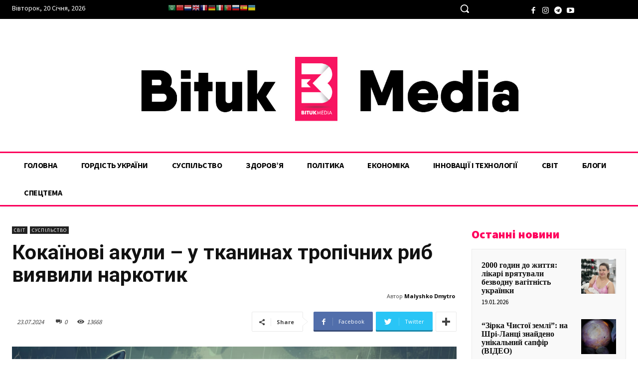

--- FILE ---
content_type: text/html; charset=utf-8
request_url: https://www.google.com/recaptcha/api2/aframe
body_size: 267
content:
<!DOCTYPE HTML><html><head><meta http-equiv="content-type" content="text/html; charset=UTF-8"></head><body><script nonce="15nuh_oD9H7EB9spWXDCTg">/** Anti-fraud and anti-abuse applications only. See google.com/recaptcha */ try{var clients={'sodar':'https://pagead2.googlesyndication.com/pagead/sodar?'};window.addEventListener("message",function(a){try{if(a.source===window.parent){var b=JSON.parse(a.data);var c=clients[b['id']];if(c){var d=document.createElement('img');d.src=c+b['params']+'&rc='+(localStorage.getItem("rc::a")?sessionStorage.getItem("rc::b"):"");window.document.body.appendChild(d);sessionStorage.setItem("rc::e",parseInt(sessionStorage.getItem("rc::e")||0)+1);localStorage.setItem("rc::h",'1768892384946');}}}catch(b){}});window.parent.postMessage("_grecaptcha_ready", "*");}catch(b){}</script></body></html>